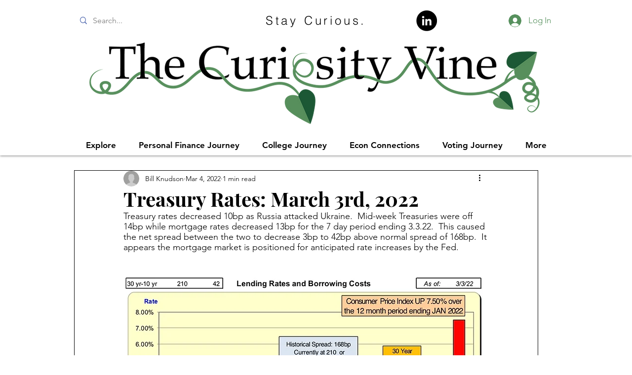

--- FILE ---
content_type: text/html; charset=utf-8
request_url: https://www.google.com/recaptcha/api2/aframe
body_size: 266
content:
<!DOCTYPE HTML><html><head><meta http-equiv="content-type" content="text/html; charset=UTF-8"></head><body><script nonce="d9G__RLsslLv0DzuWemm2w">/** Anti-fraud and anti-abuse applications only. See google.com/recaptcha */ try{var clients={'sodar':'https://pagead2.googlesyndication.com/pagead/sodar?'};window.addEventListener("message",function(a){try{if(a.source===window.parent){var b=JSON.parse(a.data);var c=clients[b['id']];if(c){var d=document.createElement('img');d.src=c+b['params']+'&rc='+(localStorage.getItem("rc::a")?sessionStorage.getItem("rc::b"):"");window.document.body.appendChild(d);sessionStorage.setItem("rc::e",parseInt(sessionStorage.getItem("rc::e")||0)+1);localStorage.setItem("rc::h",'1765540628241');}}}catch(b){}});window.parent.postMessage("_grecaptcha_ready", "*");}catch(b){}</script></body></html>